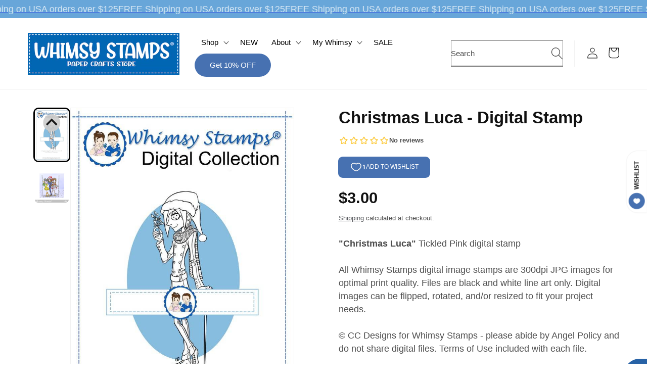

--- FILE ---
content_type: text/javascript; charset=utf-8
request_url: https://whimsystamps.com/en-ca/products/christmas-luca-digital-stamp.js
body_size: 441
content:
{"id":1716197851206,"title":"Christmas Luca - Digital Stamp","handle":"christmas-luca-digital-stamp","description":"\u003cstrong\u003e\"Christmas Luca\"\u003c\/strong\u003e Tickled Pink digital stamp \u003cbr\u003e\u003cbr\u003eAll Whimsy Stamps digital image stamps are 300dpi JPG images for optimal print quality. Files are black and white line art only. Digital images can be flipped, rotated, and\/or resized to fit your project needs.\u003cbr\u003e\u003cbr\u003e© CC Designs for Whimsy Stamps - please abide by Angel Policy and do not share digital files. Terms of Use included with each file.","published_at":"2018-12-01T00:00:01-05:00","created_at":"2018-10-23T11:11:57-04:00","vendor":"CCDesigns","type":"virtual","tags":["Christmas","digital","holiday"],"price":300,"price_min":300,"price_max":300,"available":true,"price_varies":false,"compare_at_price":null,"compare_at_price_min":0,"compare_at_price_max":0,"compare_at_price_varies":false,"variants":[{"id":16443606794310,"title":"Default Title","option1":"Default Title","option2":null,"option3":null,"sku":"TP0004","requires_shipping":false,"taxable":true,"featured_image":null,"available":true,"name":"Christmas Luca - Digital Stamp","public_title":null,"options":["Default Title"],"price":300,"weight":0,"compare_at_price":null,"inventory_quantity":72,"inventory_management":"shopify","inventory_policy":"deny","barcode":"","requires_selling_plan":false,"selling_plan_allocations":[]}],"images":["\/\/cdn.shopify.com\/s\/files\/1\/1350\/1513\/products\/TP_Christmas_Luca_Color_display.jpg?v=1640976196","\/\/cdn.shopify.com\/s\/files\/1\/1350\/1513\/products\/NR_Whimsy_TP_family_markiert_8c4bfb37-78c5-4400-871c-6c17eaa8b2a2.jpg?v=1640976223"],"featured_image":"\/\/cdn.shopify.com\/s\/files\/1\/1350\/1513\/products\/TP_Christmas_Luca_Color_display.jpg?v=1640976196","options":[{"name":"Title","position":1,"values":["Default Title"]}],"url":"\/en-ca\/products\/christmas-luca-digital-stamp","media":[{"alt":"Christmas Luca - Digital Stamp - Whimsy Stamps","id":21003563761734,"position":1,"preview_image":{"aspect_ratio":0.666,"height":1000,"width":666,"src":"https:\/\/cdn.shopify.com\/s\/files\/1\/1350\/1513\/products\/TP_Christmas_Luca_Color_display.jpg?v=1640976196"},"aspect_ratio":0.666,"height":1000,"media_type":"image","src":"https:\/\/cdn.shopify.com\/s\/files\/1\/1350\/1513\/products\/TP_Christmas_Luca_Color_display.jpg?v=1640976196","width":666},{"alt":"Christmas Luca - Digital Stamp - Whimsy Stamps","id":21003564515398,"position":2,"preview_image":{"aspect_ratio":1.0,"height":3390,"width":3390,"src":"https:\/\/cdn.shopify.com\/s\/files\/1\/1350\/1513\/products\/NR_Whimsy_TP_family_markiert_8c4bfb37-78c5-4400-871c-6c17eaa8b2a2.jpg?v=1640976223"},"aspect_ratio":1.0,"height":3390,"media_type":"image","src":"https:\/\/cdn.shopify.com\/s\/files\/1\/1350\/1513\/products\/NR_Whimsy_TP_family_markiert_8c4bfb37-78c5-4400-871c-6c17eaa8b2a2.jpg?v=1640976223","width":3390}],"requires_selling_plan":false,"selling_plan_groups":[]}